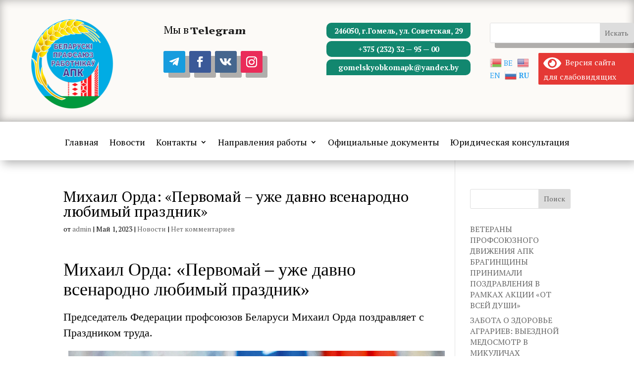

--- FILE ---
content_type: text/css
request_url: https://gomelapc.by/wp-content/plugins/brainblog/styles/style.min.css?ver=1.2.7
body_size: 4001
content:
.brbl-author-list.type-grid ul{display:-ms-flexbox;display:flex;-ms-flex-wrap:wrap;flex-wrap:wrap}.brbl-author-list ul{list-style:none!important}.brbl-author-list .brbl-author-list-figure{display:-ms-flexbox;display:flex}.brbl-author-list .brbl-author-list-figure img{height:100%;width:100%;border-style:solid;-o-object-fit:cover;object-fit:cover}.brbl-author-list .brbl-author-list-child-inner{border-style:solid;height:100%}.brbl-author-list-top-info{word-break:break-word}.brbl-author-list-top{display:-ms-flexbox;display:flex;-ms-flex-align:center;align-items:center}.brbl-author-list .brbl-separetor{margin:0 5px}.brbl-author-list .brbl-author-list-title{padding-bottom:0;margin-bottom:0}.brbl-author-list-title{font-size:20px}.brbl-author-list-excerpt{font-size:14px}.brbl-author-list-icon{display:-ms-flexbox;display:flex;position:relative;top:5px}.brbl-author-list .brbl-author-list-name{margin-bottom:0;padding-bottom:0}.brbl-post-card .brbl-post-author{display:-ms-flexbox;display:flex}.brbl-post-card .brbl-blog-meta>div:first-child{margin-right:15px}.brbl-post-card{border-style:solid;border-width:0}.brbl-post-categories{color:#fff}.brbl-post-categories a{color:inherit}.brbl-post-thumb{position:relative;overflow:hidden}.brbl-post-thumb img{width:100%;-webkit-transition:all .3s ease-in-out;-o-transition:.3s all ease-in-out;transition:all .3s ease-in-out}.brbl-blog-content{position:relative;z-index:1;border:1px solid #efefef}.brbl-post-btn{display:inline-block}.brbl-post-date{white-space:nowrap}.brbl-blog-meta{display:-ms-flexbox;display:flex;-ms-flex-align:center;align-items:center}.brbl-blog-meta img,.brbl-blog-meta svg{vertical-align:middle}.brbl-masonry-categories a{color:inherit}.brbl-masonry-categories{position:absolute;padding:3px 10px;border-radius:3px;color:#fff}.brbl-post-title{line-height:1.45}.brbl-post-card-1{display:-ms-flexbox;display:flex;position:relative}.brbl-post-card-1 .brbl-post-date.date-over-img{position:absolute;display:-ms-flexbox;display:flex;-ms-flex-direction:column;flex-direction:column;-ms-flex-align:center;align-items:center;line-height:1.05;-ms-flex-pack:center;justify-content:center;left:20px;top:20px;z-index:99}.brbl-post-card-1 .brbl-post-date.date-over-img .brbl-day{font-size:92%}.brbl-post-card-1 .brbl-post-date.date-over-img .brbl-month{margin-bottom:2px}.brbl-post-card-1 .brbl-blog-content{-ms-flex:1 1;flex:1 1}.brbl-post-card-2{position:relative}.brbl-post-card-2 .brbl-post-date.date-over-img{position:absolute;display:-ms-flexbox;display:flex;-ms-flex-direction:column;flex-direction:column;-ms-flex-align:center;align-items:center;line-height:1.05;-ms-flex-pack:center;justify-content:center;right:20px;top:20px;z-index:99}.brbl-post-card-2 .brbl-post-date.date-over-img .brbl-day{font-size:92%}.brbl-post-card-2 .brbl-post-date.date-over-img .brbl-month{margin-bottom:2px}.equal-height-on .brbl-blog-content,.equal-height-on .brbl-post-card-2{display:-ms-flexbox;display:flex;-ms-flex-direction:column;flex-direction:column}.equal-height-on .brbl-post-card-2{height:100%}.equal-height-on .brbl-post-card-2 .brbl-blog-content{-ms-flex:1 1;flex:1 1}.equal-height-on .brbl-post-card-1 .brbl-flex-base:last-child{margin-top:auto}.equal-height-on .brbl-post-card-1{height:100%}.brbl-carousel.equal-height-on .slick-track{display:-ms-flexbox!important;display:flex!important}.brbl-carousel.equal-height-on .slick-track .slick-slide{height:auto!important}.brbl-carousel.equal-height-on .slick-track .brbl-module,.brbl-carousel.equal-height-on .slick-track .brbl-module-inner,.brbl-carousel.equal-height-on .slick-track .brbl_et_pb_module,.brbl-carousel.equal-height-on .slick-track .et_pb_module,.brbl-carousel.equal-height-on .slick-track .et_pb_module_inner,.brbl-carousel.equal-height-on .slick-track .slick-slide>div{height:100%;width:100%!important}div.brbl-carousel.equal-height-on .brbl-blog-item,div.brbl-carousel.equal-height-on .brbl-post-card{height:100%}.brbl-carousel *{vertical-align:middle!important}.brbl-carousel figure{margin:0}.brbl-carousel .slick-arrow:after,.brbl-carousel .slick-arrow:before{color:inherit!important}.brbl-carousel .slick-arrow{z-index:999}.brbl-carousel .slick-dots{padding:0!important}.brbl-carousel .slick-arrow:before{font-family:ETmodules!important;line-height:.5;line-height:1.35;vertical-align:middle}.brbl-carousel .slick-arrow.slick-disabled:before,.brbl-carousel .slick-dots li button:before{opacity:1!important}.brbl-carousel .slick-arrow.slick-disabled{cursor:not-allowed!important}.brbl-carousel .slick-dots li button:before{display:none}.brbl-carousel .slick-dots li button{padding:0!important;-webkit-transition:all .2s ease;-o-transition:all .2s ease;transition:all .2s ease}.brbl-carousel .slick-dots li{height:auto!important;width:auto!important;padding:0!important}.brbl-carousel .et_pb_button{display:inline-block}.brbl-centered--highlighted .slick-slide.slick-center{-webkit-transform:scale(1);transform:scale(1)}.brbl-centered--highlighted .slick-slide{-webkit-transform:scale(.8);transform:scale(.8)}.brbl-carousel-frontend .slick-arrow:before{content:attr(data-icon)!important}.brbl-overlay{height:100%;position:absolute;left:0;top:0;width:100%;pointer-events:none;z-index:9;-webkit-transition:all .1s;-o-transition:all .1s;transition:all .1s}.brbl-overlay:after{content:attr(data-icon);position:absolute;font-family:ETmodules;-webkit-transition:all .2s;-o-transition:all .2s;transition:all .2s;height:60px;width:60px;left:0;top:0;bottom:0;right:0;margin:auto;display:-ms-flexbox;display:flex;-ms-flex-pack:center;justify-content:center;-ms-flex-align:center;align-items:center;z-index:999}.brbl-post-card .brbl-post-author{display:-ms-flexbox;display:flex;-ms-flex-align:center;align-items:center}.brbl-post-card .brbl-blog-meta>div:first-child{margin-right:15px}.brbl-post-card{border-style:solid;border-width:0;position:relative}.brbl-post-thumb{position:relative;overflow:hidden;border:0 solid}.brbl-post-thumb img{width:100%;-webkit-transition:all .3s ease-in-out;-o-transition:.3s all ease-in-out;transition:all .3s ease-in-out;vertical-align:middle}.brbl-blog-content{position:relative;z-index:99;border-style:solid}.brbl-post-btn{display:inline-block}.brbl-post-date{white-space:nowrap}.brbl-blog-meta{display:-ms-flexbox;display:flex;-ms-flex-align:center;align-items:center}.brbl-author-avatar{width:60px;height:60px;background:#fff;border-radius:50%;overflow:hidden;padding:8px;left:30px;position:absolute;-webkit-transform:translateY(-50%);transform:translateY(-50%);z-index:999}.brbl-author-avatar img{border-radius:100px}.brbl-post-categories{z-index:999;display:inline-block}.brbl-pagination{width:100%;position:relative;text-align:center}.brbl-pagination *{vertical-align:middle}.brbl-pagination .page-numbers,.brbl-pagination a{display:inline-block;margin:0 0 10px;padding:6px 15px;border-style:solid;border-radius:5px;text-align:center;text-transform:capitalize;font-weight:600;font-size:1em;-webkit-transition:all .4s ease-in-out;-o-transition:all .4s ease-in-out;transition:all .4s ease-in-out}.brbl-pagination .page-numbers.current{background:#6256fb;color:#fff}.brbl-load-more-button{cursor:pointer;border-style:solid}.brbl-pagination .pagination{display:none}.brbl-post-card-1{display:-ms-flexbox;display:flex;position:relative}.brbl-post-card-1 .brbl-post-date.date-over-img{position:absolute;display:-ms-flexbox;display:flex;-ms-flex-direction:column;flex-direction:column;-ms-flex-align:center;align-items:center;line-height:1.05;-ms-flex-pack:center;justify-content:center;left:20px;top:20px;z-index:99}.brbl-post-card-1 .brbl-post-date.date-over-img .brbl-day{font-size:92%}.brbl-post-card-1 .brbl-post-date.date-over-img .brbl-month{margin-bottom:2px}.brbl-post-card-2{position:relative}.brbl-post-card-2 .brbl-post-date.date-over-img{position:absolute;display:-ms-flexbox;display:flex;-ms-flex-direction:column;flex-direction:column;-ms-flex-align:center;align-items:center;line-height:1.05;-ms-flex-pack:center;justify-content:center;right:20px;top:20px;z-index:99}.brbl-post-card-2 .brbl-post-date.date-over-img .brbl-day{font-size:92%}.brbl-post-card-2 .brbl-post-date.date-over-img .brbl-month{margin-bottom:2px}.brbl-post-card-3{position:relative;height:100%}.brbl-post-card-3 .brbl-blog-content{position:absolute;width:100%;z-index:99}.equal-height-on .brbl-blog-content,.equal-height-on .brbl-post-card-2{display:-ms-flexbox;display:flex;-ms-flex-direction:column;flex-direction:column}.equal-height-on .brbl-post-card-2{height:100%}.equal-height-on .brbl-post-card-2 .brbl-blog-content{-ms-flex:1 1;flex:1 1}.equal-height-on .brbl-flex-base:last-child{margin-top:auto}.equal-height-on .brbl-post-card-1,.equal-height-on .brbl-post-card-4{height:100%}.equal-height-on .brbl-post-card-4{display:-ms-flexbox;display:flex;-ms-flex-direction:column;flex-direction:column}.equal-height-on .brbl-post-card-4 .brbl-blog-meta{margin-top:auto}.equal-height-on .brbl-post-card-4 .brbl-blog-content{-ms-flex:1 1;flex:1 1}.brbl-post-list.type-grid ul{display:-ms-flexbox;display:flex;-ms-flex-wrap:wrap;flex-wrap:wrap}.brbl-post-list ul{list-style:none!important}.brbl-post-list .brbl-post-list-thum{border-style:solid;display:inline-block}.brbl-post-list .brbl-post-list-child-inner{border-style:solid;display:-ms-flexbox;display:flex;height:100%}.brbl-post-list .brbl-post-list-meta{display:-ms-flexbox;display:flex;font-size:14px}.brbl-post-list .brbl-separator{margin:0 5px}.brbl-post-list .brbl-post-list-title{padding-bottom:0;margin-bottom:0}.brbl-post-list-title{font-size:20px}.brbl-post-list-excerpt{font-size:14px}.brbl-post-list-icon{display:-ms-flexbox;display:flex;position:relative;top:5px}.brbl-et-font-icon{font-family:ETmodules;font-weight:400;-webkit-font-feature-settings:normal;font-feature-settings:normal;font-variant:normal;text-transform:none;line-height:1;-webkit-font-smoothing:antialiased;font-style:normal;display:inline-block;-webkit-box-sizing:border-box;box-sizing:border-box}.brbl-post-list-thumb img{height:100%;width:100%;-o-object-fit:cover;object-fit:cover}.brbl-empty-thumb{background-color:#ddd}.brbl-post-list-thumb{border:0 solid}.loader-ellips{font-size:20px;position:relative;width:4em;height:1em;margin:10px auto;display:none}.loader-ellips__dot{display:block;width:1em;height:1em;border-radius:.5em;background:#555;position:absolute;-webkit-animation-duration:.5s;animation-duration:.5s;-webkit-animation-timing-function:ease;animation-timing-function:ease;-webkit-animation-iteration-count:infinite;animation-iteration-count:infinite}.loader-ellips__dot:first-child,.loader-ellips__dot:nth-child(2){left:0}.loader-ellips__dot:nth-child(3){left:1.5em}.loader-ellips__dot:nth-child(4){left:3em}@-webkit-keyframes reveal{0%{-webkit-transform:scale(.001);transform:scale(.001)}to{-webkit-transform:scale(1);transform:scale(1)}}@keyframes reveal{0%{-webkit-transform:scale(.001);transform:scale(.001)}to{-webkit-transform:scale(1);transform:scale(1)}}@-webkit-keyframes slide{to{-webkit-transform:translateX(1.5em);transform:translateX(1.5em)}}@keyframes slide{to{-webkit-transform:translateX(1.5em);transform:translateX(1.5em)}}.loader-ellips__dot:first-child{-webkit-animation-name:reveal;animation-name:reveal}.loader-ellips__dot:nth-child(2),.loader-ellips__dot:nth-child(3){-webkit-animation-name:slide;animation-name:slide}.loader-ellips__dot:nth-child(4){-webkit-animation-name:reveal;animation-name:reveal;animation-direction:reverse}.brbl-load-more-wrap{display:-ms-flexbox;display:flex;text-align:center;-ms-flex-align:center;align-items:center;-ms-flex-pack:center;justify-content:center}.brbl-load-more-button{cursor:pointer}.brbl-masonry-card{border:1px solid #efefef}.brbl-masonry-card .brbl-post-thumb{overflow:hidden}.brbl-masonry-categories{z-index:999}.brbl-masonry-card .brbl-post-thumb img{-webkit-transition:.3s ease-in-out;-o-transition:.3s ease-in-out;transition:.3s ease-in-out;vertical-align:middle}.brbl-post-masonry .brbl-post-title{padding-bottom:0}.brbl-post-masonry .brbl-post-author{display:-ms-flexbox;display:flex}.brbl-post-masonry .brbl-blog-meta>div:first-child{margin-right:15px}.brbl-post-thumb{position:relative}.brbl-post-masonry .brbl-post-thumb img{width:100%}.brbl-masonry-content{position:relative;z-index:1;border-style:solid}.brbl-post-btn{display:inline-block}.brbl-post-date{white-space:nowrap}.brbl-blog-meta{display:-ms-flexbox;display:flex}.brbl-blog-items{height:100%}.brbl-post-masonry-1{position:relative}.brbl-post-masonry-1 .brbl-post-date.date-over-img{position:absolute;display:-ms-flexbox;display:flex;-ms-flex-direction:column;flex-direction:column;-ms-flex-align:center;align-items:center;line-height:1.05;-ms-flex-pack:center;justify-content:center;right:20px;top:20px;z-index:99}.brbl-post-masonry-1 .brbl-post-date.date-over-img .brbl-day{font-size:92%}.brbl-post-masonry-1 .brbl-post-date.date-over-img .brbl-month{margin-bottom:2px}.brbl-post-masonry .brbl-post-masonry-2{position:relative;height:auto}.brbl-post-masonry-2 .brbl-masonry-content{position:absolute;left:0;width:100%;z-index:99}.loader-ellips{font-size:20px;position:relative;width:4em;height:1em;margin:10px auto}.loader-ellips__dot{display:block;width:1em;height:1em;border-radius:.5em;background:#555;position:absolute;-webkit-animation-duration:.5s;animation-duration:.5s;-webkit-animation-timing-function:ease;animation-timing-function:ease;-webkit-animation-iteration-count:infinite;animation-iteration-count:infinite}.loader-ellips__dot:first-child,.loader-ellips__dot:nth-child(2){left:0}.loader-ellips__dot:nth-child(3){left:1.5em}.loader-ellips__dot:nth-child(4){left:3em}@-webkit-keyframes reveal{0%{-webkit-transform:scale(.001);transform:scale(.001)}to{-webkit-transform:scale(1);transform:scale(1)}}@keyframes reveal{0%{-webkit-transform:scale(.001);transform:scale(.001)}to{-webkit-transform:scale(1);transform:scale(1)}}@-webkit-keyframes slide{to{-webkit-transform:translateX(1.5em);transform:translateX(1.5em)}}@keyframes slide{to{-webkit-transform:translateX(1.5em);transform:translateX(1.5em)}}.loader-ellips__dot:first-child{-webkit-animation-name:reveal;animation-name:reveal}.loader-ellips__dot:nth-child(2),.loader-ellips__dot:nth-child(3){-webkit-animation-name:slide;animation-name:slide}.loader-ellips__dot:nth-child(4){-webkit-animation-name:reveal;animation-name:reveal;animation-direction:reverse}.brbl-load-more-wrap{display:-ms-flexbox;display:flex;text-align:center;-ms-flex-align:center;align-items:center;-ms-flex-pack:center;justify-content:center}.brbl-load-more-button{cursor:pointer;border-style:solid}.brbl-post-ticker{position:relative;display:-ms-flexbox;display:flex;-ms-flex-align:center;align-items:center}.brbl-post-ticker-title{color:#fff;font-size:16px;border-style:solid}.brbl-post-ticker .brbl-post-wrap{padding:0!important;list-style:none!important;margin-bottom:0!important}.brbl-post-ticker .brbl-post-wrap,.brbl-post-ticker .brbl-post-wrap li{white-space:nowrap;display:inline-block}.brbl-post-ticker-container{overflow:hidden;-ms-flex:1 1;flex:1 1;min-height:5px}@-webkit-keyframes post-move{0%{-webkit-transform:translateX(var(--width));transform:translateX(var(--width))}to{-webkit-transform:translateX(-101%);transform:translateX(-101%)}}@keyframes post-move{0%{-webkit-transform:translateX(var(--width));transform:translateX(var(--width))}to{-webkit-transform:translateX(-101%);transform:translateX(-101%)}}.brbl-poststicker{display:-ms-flexbox;display:flex;overflow:hidden}.brbl-poststicker-date,.brbl-poststicker-title{display:-ms-flexbox;display:flex;-ms-flex-align:center;align-items:center;-ms-flex-pack:center;justify-content:center;border-style:solid;color:#fff;white-space:nowrap}.brbl-poststicker-title{position:relative}.brbl-poststicker-title.design_2,.brbl-poststicker-title.design_3{margin-right:30px}.brbl-poststicker-title.design_2 svg,.brbl-poststicker-title.design_3 svg{position:absolute;top:0;z-index:2;left:100%}.brbl-poststicker-title.design_4 svg{position:absolute;z-index:2;left:100%;top:50%;height:37%;-webkit-transform:translateY(-50%);transform:translateY(-50%)}.brbl-poststicker-box{overflow:hidden;-ms-flex:1 1;flex:1 1;display:-ms-flexbox;display:flex;-ms-flex-align:center;align-items:center}.brbl-poststicker-wrap{width:100%;height:40px;position:relative;overflow:hidden;-ms-flex-item-align:center;align-self:center}.brbl-poststicker-wrap ul{padding:0;margin:0;list-style:none;position:absolute;left:0;top:0;height:40px;font-size:16px;width:100%}.brbl-poststicker-wrap ul li{position:absolute;height:40px;width:100%;line-height:40px;display:none}.brbl-poststicker-wrap ul li a{text-decoration:none;overflow:hidden;display:block;white-space:nowrap;-o-text-overflow:ellipsis;text-overflow:ellipsis;font-weight:400}.brbl-poststicker-wrap ul li a::-moz-selection{background:transparent}.brbl-poststicker-wrap ul li a::selection{background:transparent}.brbl-poststicker-nav{display:-ms-flexbox;display:flex;-ms-flex-item-align:center;align-self:center}.brbl-poststicker-nav span:before{font-family:ETmodules!important;line-height:.5;line-height:1.35;vertical-align:middle;color:inherit;font-size:inherit;content:attr(data-icon)!important}.brbl-poststicker-nav span{display:-ms-flexbox;display:flex;-ms-flex-align:center;align-items:center;-ms-flex-pack:center;justify-content:center;cursor:pointer;border-style:solid}.brbl-post-tiles{display:grid;display:-ms-grid;grid-auto-flow:dense}.brbl-post-tile .brbl-post-tile-title{margin-bottom:0;padding-bottom:0}.brbl-post-tile-figure.brbl-empty{background-color:#ddd}.brbl-post-tiles.tile-1,.brbl-post-tiles.tile-2{grid-template-columns:repeat(4,1fr);grid-template-rows:var(--brbl-grid-size) var(--brbl-grid-size);-ms-grid-columns:1fr 1fr 1fr 1fr 1fr 1fr;-ms-grid-rows:var(--brbl-grid-size) var(--brbl-grid-size)}.brbl-post-tiles.tile-1 .brbl-post-tile:nth-child(2),.brbl-post-tiles.tile-2 .brbl-post-tile:first-child{-ms-grid-column:span 2;grid-column:span 2;-ms-grid-row:span 2;grid-row:span 2}.brbl-post-tiles.tile-3{grid-template-columns:repeat(6,1fr);grid-template-rows:var(--brbl-grid-size) calc(1.65*var(--brbl-grid-size));-ms-grid-columns:1fr 1fr 1fr 1fr 1fr 1fr;-ms-grid-rows:var(--brbl-grid-size) calc(1.65*var(--brbl-grid-size))}.brbl-post-tiles.tile-3 .brbl-post-tile:first-child{grid-column-start:1;grid-column-end:3}.brbl-post-tiles.tile-3 .brbl-post-tile:nth-child(2){grid-column-start:3;grid-column-end:5}.brbl-post-tiles.tile-3 .brbl-post-tile:nth-child(3){grid-column-start:5;grid-column-end:7}.brbl-post-tiles.tile-3 .brbl-post-tile:nth-child(4){grid-column-start:1;grid-column-end:4}.brbl-post-tiles.tile-3 .brbl-post-tile:nth-child(5){grid-column-start:4;grid-column-end:7}.brbl-post-tiles.tile-4{grid-template-columns:repeat(6,1fr);grid-template-rows:calc(1.65*var(--brbl-grid-size)) var(--brbl-grid-size);-ms-grid-columns:1fr 1fr 1fr 1fr 1fr 1fr;-ms-grid-rows:calc(1.65*var(--brbl-grid-size)) var(--brbl-grid-size)}.brbl-post-tiles.tile-4 .brbl-post-tile:nth-child(3){grid-column-start:1;grid-column-end:3}.brbl-post-tiles.tile-4 .brbl-post-tile:nth-child(4){grid-column-start:3;grid-column-end:5}.brbl-post-tiles.tile-4 .brbl-post-tile:nth-child(5){grid-column-start:5;grid-column-end:7}.brbl-post-tiles.tile-4 .brbl-post-tile:first-child{grid-column-start:1;grid-column-end:4}.brbl-post-tiles.tile-4 .brbl-post-tile:nth-child(2){grid-column-start:4;grid-column-end:7}.brbl-post-tiles.tile-5{grid-template-columns:repeat(3,1fr);grid-template-rows:var(--brbl-grid-size) var(--brbl-grid-size);-ms-grid-columns:1fr 1fr 1fr;-ms-grid-rows:var(--brbl-grid-size) var(--brbl-grid-size)}.brbl-post-tiles.tile-5 .brbl-post-tile:nth-child(2){-ms-grid-row:span 2;grid-row:span 2}.brbl-post-tiles.tile-6{grid-template-columns:repeat(2,1fr);grid-template-rows:var(--brbl-grid-size) var(--brbl-grid-size);-ms-grid-columns:1fr 1fr;-ms-grid-rows:var(--brbl-grid-size) var(--brbl-grid-size)}.brbl-post-tiles.tile-7{grid-template-columns:repeat(4,1fr);grid-template-rows:var(--brbl-grid-size);-ms-grid-columns:1fr 1fr 1fr 1fr;-ms-grid-rows:var(--brbl-grid-size)}.brbl-post-tiles.tile-8{grid-template-columns:repeat(4,1fr);grid-template-rows:var(--brbl-grid-size) var(--brbl-grid-size);-ms-grid-columns:1fr 1fr 1fr 1fr;-ms-grid-rows:var(--brbl-grid-size)}.brbl-post-tiles.tile-8 .brbl-post-tile:first-child{-ms-grid-column:span 2;grid-column:span 2;-ms-grid-row:span 2;grid-row:span 2}.brbl-post-tiles.tile-8 .brbl-post-tile:nth-child(2){-ms-grid-column:span 2;grid-column:span 2}.brbl-post-tiles.tile-9{grid-template-columns:repeat(4,1fr);grid-template-rows:var(--brbl-grid-size) var(--brbl-grid-size);-ms-grid-columns:1fr 1fr 1fr 1fr;-ms-grid-rows:var(--brbl-grid-size) var(--brbl-grid-size)}.brbl-post-tiles.tile-9 .brbl-post-tile:first-child{-ms-grid-column:span 2;grid-column:span 2;-ms-grid-row:span 2;grid-row:span 2}.brbl-post-tiles.tile-9 .brbl-post-tile:nth-child(4){-ms-grid-column:span 2;grid-column:span 2}.brbl-post-tiles.tile-10{grid-template-columns:repeat(4,1fr);grid-template-rows:var(--brbl-grid-size) var(--brbl-grid-size);-ms-grid-columns:1fr 1fr 1fr 1fr;-ms-grid-rows:var(--brbl-grid-size) var(--brbl-grid-size)}.brbl-post-tiles.tile-10 .brbl-post-tile:first-child{-ms-grid-column:span 2;grid-column:span 2;-ms-grid-row:span 2;grid-row:span 2}.brbl-post-tiles.tile-10 .brbl-post-tile:nth-child(2){-ms-grid-row:span 2;grid-row:span 2}.brbl-post-tiles.tile-11{grid-template-columns:repeat(4,1fr);grid-template-rows:var(--brbl-grid-size) var(--brbl-grid-size);-ms-grid-columns:1fr 1fr 1fr 1fr;-ms-grid-rows:var(--brbl-grid-size) var(--brbl-grid-size)}.brbl-post-tiles.tile-11 .brbl-post-tile:first-child{-ms-grid-column:span 2;grid-column:span 2;-ms-grid-row:span 2;grid-row:span 2}.brbl-post-tiles.tile-11 .brbl-post-tile:nth-child(3){-ms-grid-row:span 2;grid-row:span 2}.brbl-post-tiles.tile-12{grid-template-columns:repeat(4,1fr);grid-template-rows:var(--brbl-grid-size) var(--brbl-grid-size);-ms-grid-columns:1fr 1fr 1fr 1fr;-ms-grid-rows:var(--brbl-grid-size) var(--brbl-grid-size)}.brbl-post-tiles.tile-12 .brbl-post-tile:first-child{-ms-grid-column:span 2;grid-column:span 2;-ms-grid-row:span 2;grid-row:span 2}.brbl-post-tiles.tile-12 .brbl-post-tile:nth-child(2),.brbl-post-tiles.tile-12 .brbl-post-tile:nth-child(3){-ms-grid-column:span 2;grid-column:span 2}.brbl-post-tile .brbl-post-tile-title a{font-size:100%}.brbl-post-tile-inner{height:100%;position:relative}.brbl-post-tile-figure{height:100%;width:100%}.brbl-post-tile-figure img{height:100%;width:100%;-o-object-fit:cover;object-fit:cover;background:#ddd}.brbl-post-tile-figure:before{pointer-events:none!important}.brbl-post-tile{position:relative;overflow:hidden!important}.brbl-post-tile-content{position:absolute;left:0;width:100%;padding:10px;z-index:999}.brbl-post-tiles-thumb{position:absolute;height:100%;width:100%;-o-object-fit:cover;object-fit:cover;left:0;top:0}.brbl-post-tiles-tag{border-style:solid}.brbl-post-tiles-tag.pos-abs{position:absolute;z-index:999;top:20px;right:20px}.brbl-post-tile-author,.brbl-post-tile-meta{display:-ms-flexbox;display:flex;-ms-flex-align:center;align-items:center;-ms-flex-wrap:wrap;flex-wrap:wrap}.brbl-post-tile-excerpt,.brbl-post-tile-meta,.brbl-post-tile-meta a,.brbl-post-tile-title,.brbl-post-tile-title a{color:#fff}.brbl-post-tile-author svg{margin-right:5px;width:14px;fill:#fff}.brbl-post-tile-meta *{vertical-align:middle}.brbl-post-tile-author{font-size:14px}.brbl-post-tile-figure{-webkit-transition:.3s;-o-transition:.3s;transition:.3s}.brbl-post-tile-categories{position:absolute;z-index:9}.brbl-post-tile-categories a{color:#fff}@media (max-width:767px){.brbl-post-tiles.tile-1,.brbl-post-tiles.tile-2,.brbl-post-tiles.tile-3,.brbl-post-tiles.tile-4,.brbl-post-tiles.tile-5{grid-template-columns:1fr;grid-template-rows:repeat(5,var(--brbl-grid-size));-ms-grid-columns:1fr;-ms-grid-rows:repeat(5,var(--brbl-grid-size))}.brbl-post-tiles.tile-1 .brbl-post-tile:nth-child(2),.brbl-post-tiles.tile-2 .brbl-post-tile:first-child,.brbl-post-tiles.tile-5 .brbl-post-tile:nth-child(2),.brbl-post-tiles.tile-8 .brbl-post-tile:first-child,.brbl-post-tiles.tile-9 .brbl-post-tile:first-child,.brbl-post-tiles.tile-9 .brbl-post-tile:nth-child(4),.brbl-post-tiles.tile-10 .brbl-post-tile:first-child,.brbl-post-tiles.tile-10 .brbl-post-tile:nth-child(2),.brbl-post-tiles.tile-11 .brbl-post-tile:first-child,.brbl-post-tiles.tile-11 .brbl-post-tile:nth-child(3),.brbl-post-tiles.tile-12 .brbl-post-tile{grid-column:inherit!important;grid-row:inherit!important}.brbl-post-tiles.tile-3 .brbl-post-tile,.brbl-post-tiles.tile-4 .brbl-post-tile,.brbl-post-tiles.tile-8 .brbl-post-tile{grid-column-start:auto!important;grid-column-end:auto!important}.brbl-post-tiles.tile-6,.brbl-post-tiles.tile-7,.brbl-post-tiles.tile-8,.brbl-post-tiles.tile-9,.brbl-post-tiles.tile-10,.brbl-post-tiles.tile-11{grid-template-columns:1fr;grid-template-rows:repeat(4,var(--brbl-grid-size));-ms-grid-columns:1fr;-ms-grid-rows:repeat(4,var(--brbl-grid-size))}.brbl-post-tiles.tile-12{grid-template-columns:1fr;grid-template-rows:repeat(3,var(--brbl-grid-size));-ms-grid-columns:1fr;-ms-grid-rows:repeat(3,var(--brbl-grid-size))}}@media (min-width:768px) and (max-width:991px){.brbl-post-tiles.tile-1,.brbl-post-tiles.tile-2{grid-template-columns:repeat(2,1fr);grid-template-rows:repeat(3,var(--brbl-grid-size));-ms-grid-columns:1fr 1fr;-ms-grid-rows:repeat(3,var(--brbl-grid-size))}.brbl-post-tiles.tile-1 .brbl-post-tile:nth-child(2),.brbl-post-tiles.tile-2 .brbl-post-tile:first-child{grid-row:inherit}.brbl-post-tiles.tile-7{grid-template-columns:1fr 1fr;grid-template-rows:repeat(2,var(--brbl-grid-size));-ms-grid-columns:1fr 1fr;-ms-grid-rows:repeat(2,var(--brbl-grid-size))}.brbl-post-tiles.tile-10,.brbl-post-tiles.tile-11{grid-template-columns:1fr 1fr;grid-template-rows:repeat(4,var(--brbl-grid-size));-ms-grid-columns:1fr 1fr;-ms-grid-rows:repeat(4,var(--brbl-grid-size))}}.brbl-smart-post-item,.brbl-smart-post-wrapper{border-style:solid}.brbl-smart-post .brbl-post-title{padding-bottom:0;margin-bottom:0}.brbl-featured.box .brbl-smart-post-content *{color:#fff}.brbl-smart-post-topbar{display:-ms-flexbox;display:flex;-ms-flex-pack:justify;justify-content:space-between;-ms-flex-align:center;align-items:center;overflow:visible!important}.brbl-smart-post-title h3{color:#fff;font-size:16px;margin:0;padding:0}.brbl-smart-post-filter{display:-ms-flexbox;display:flex;-ms-flex-align:center;align-items:center;-ms-flex:1 1;flex:1 1;-ms-flex-pack:end;justify-content:flex-end}.flexMenu-viewMore>a{background-color:transparent!important}.flexMenu-popup{z-index:999999;top:40px;left:0;padding:20px!important;text-align:left;background:#fff;-webkit-box-shadow:0 0 15px 0 rgba(31,28,38,.1);box-shadow:0 0 15px 0 rgba(31,28,38,.1)}.flexMenu-popup li{display:block!important;margin:0 0 5px!important}.flexMenu-popup li:last-child{margin-bottom:0!important}.flexMenu-popup a{display:block;padding:0 30px;font-size:15px;font-weight:400;line-height:28px}.box .brbl-smart-post-item-inner,.box .brbl-smart-post-thumb,.brbl-default .brbl-smart-post-item-inner{height:100%}.box.brbl-featured .brbl-smart-post-thumb:before{content:"";background-image:-webkit-gradient(linear,left bottom,left top,from(#171616),color-stop(50%,rgba(41,52,78,0)));background-image:-webkit-linear-gradient(bottom,#171616,rgba(41,52,78,0) 50%);background-image:-o-linear-gradient(bottom,#171616 0,rgba(41,52,78,0) 50%);background-image:linear-gradient(0deg,#171616,rgba(41,52,78,0) 50%);position:absolute;left:0;top:0;height:100%;width:100%;z-index:99}.box .brbl-smart-post-thumb.empty-thumb{height:300px!important;background-color:#efefef}.brbl-smart-post-thumb{overflow:hidden;position:relative}.box .brbl-smart-post-thumb img{height:100%;width:100%;-o-object-fit:cover;object-fit:cover}.brbl-smart-post-filter-menu ul{list-style:none;margin-bottom:0;padding-bottom:0;position:relative;padding-left:0}.brbl-smart-post-filter-menu ul li{display:inline-block}.brbl-smart-post-filter-nav div{display:-ms-flexbox;display:flex;-ms-flex-pack:center;justify-content:center;-ms-flex-align:center;align-items:center;border-style:solid;cursor:pointer}@-webkit-keyframes ajaxLoad{0%{-webkit-transform:translateY(20px);transform:translateY(20px);opacity:0}to{-webkit-transform:translateY(0);transform:translateY(0);opacity:1}}@keyframes ajaxLoad{0%{-webkit-transform:translateY(20px);transform:translateY(20px);opacity:0}to{-webkit-transform:translateY(0);transform:translateY(0);opacity:1}}.brbl-smart-post-item{-webkit-animation:ajaxLoad .4s forwards;animation:ajaxLoad .4s forwards}.brbl-smart-post-filter-nav{display:-ms-flexbox;display:flex;margin-left:12px}.brbl-smart-post-thumb img{width:100%}.brbl-smart-post-wrapper{width:100%;position:relative}.brbl-smart-post-item-inner{position:relative}.brbl-smart-post-item.brbl-default .brbl-smart-post-thumb img{-o-object-fit:cover;object-fit:cover;width:100%}.brbl-smart-post-meta{display:-ms-flexbox;display:flex}.brbl-default .brbl-smart-post-content{-ms-flex:1 1;flex:1 1}.brbl-smart-post-meta div{display:-ms-flexbox;display:flex;-ms-flex-align:center;align-items:center}.brbl-smart-post-item.brbl-featured.box .brbl-smart-post-content{position:absolute;bottom:0;left:0;width:100%;z-index:999}.brbl-smart-post-topbar{border-style:solid;border-bottom-width:2px}.brbl-smart-post-filter-nav div:before{font-family:ETmodules!important;line-height:.5;line-height:1.35;vertical-align:middle;font-size:inherit}.brbl-smart-post-filter-nav .brbl-nav-prev:before{content:"4"}.brbl-smart-post-filter-nav .brbl-nav-next:before{content:"5"}.brbl-smart-post-filter-nav [disabled]{cursor:default!important}.brbl-smart-post .ajax-loader{position:absolute;height:100%;width:100%;display:-ms-flexbox;display:flex;-ms-flex-align:center;align-items:center;-ms-flex-pack:center;justify-content:center;z-index:999;left:0;top:0}@media (max-width:1200px){.brbl-smart-post-wrapper.has-featured{-ms-flex-wrap:wrap;flex-wrap:wrap}.brbl-smart-post .brbl-smart-post-item.brbl-featured{-ms-flex:0 0 100%!important;flex:0 0 100%!important;margin-right:0!important;margin-bottom:30px}}@media (max-width:767px){.brbl-smart-post-wrapper:not(.has-featured),.brbl-smart-post .brbl-smart-post-list{-ms-grid-columns:1fr!important;grid-template-columns:1fr!important}}

--- FILE ---
content_type: text/css
request_url: https://gomelapc.by/wp-content/et-cache/global/et-divi-customizer-global.min.css?ver=1758556332
body_size: 629
content:
body,.et_pb_column_1_2 .et_quote_content blockquote cite,.et_pb_column_1_2 .et_link_content a.et_link_main_url,.et_pb_column_1_3 .et_quote_content blockquote cite,.et_pb_column_3_8 .et_quote_content blockquote cite,.et_pb_column_1_4 .et_quote_content blockquote cite,.et_pb_blog_grid .et_quote_content blockquote cite,.et_pb_column_1_3 .et_link_content a.et_link_main_url,.et_pb_column_3_8 .et_link_content a.et_link_main_url,.et_pb_column_1_4 .et_link_content a.et_link_main_url,.et_pb_blog_grid .et_link_content a.et_link_main_url,body .et_pb_bg_layout_light .et_pb_post p,body .et_pb_bg_layout_dark .et_pb_post p{font-size:16px}.et_pb_slide_content,.et_pb_best_value{font-size:18px}body{color:#000000}h1,h2,h3,h4,h5,h6{color:#000000}body{line-height:1.4em}.container,.et_pb_row,.et_pb_slider .et_pb_container,.et_pb_fullwidth_section .et_pb_title_container,.et_pb_fullwidth_section .et_pb_title_featured_container,.et_pb_fullwidth_header:not(.et_pb_fullscreen) .et_pb_fullwidth_header_container{max-width:1280px}.et_boxed_layout #page-container,.et_boxed_layout.et_non_fixed_nav.et_transparent_nav #page-container #top-header,.et_boxed_layout.et_non_fixed_nav.et_transparent_nav #page-container #main-header,.et_fixed_nav.et_boxed_layout #page-container #top-header,.et_fixed_nav.et_boxed_layout #page-container #main-header,.et_boxed_layout #page-container .container,.et_boxed_layout #page-container .et_pb_row{max-width:1440px}#footer-widgets .footer-widget li:before{top:10.6px}@media only screen and (min-width:1600px){.et_pb_row{padding:32px 0}.et_pb_section{padding:64px 0}.single.et_pb_pagebuilder_layout.et_full_width_page .et_post_meta_wrapper{padding-top:96px}.et_pb_fullwidth_section{padding:0}}	h1,h2,h3,h4,h5,h6{font-family:'PT Serif',Georgia,"Times New Roman",serif}body,input,textarea,select{font-family:'PT Serif',Georgia,"Times New Roman",serif}#post-15>div>div>div>div.et_pb_section.et_pb_section_2.et_pb_section_parallax.et_section_regular.et_had_animation>div.et_pb_row.et_pb_row_3.et_pb_row_3-4_1-4>div.et_pb_column.et_pb_column_1_4.et_pb_column_6.et_pb_css_mix_blend_mode_passthrough.et-last-child>div.et_pb_button_module_wrapper.et_pb_button_3_wrapper.et_pb_button_alignment_center.et_pb_module>a{line-height:1.5rem!important}#post-15>div>div>div>div.et_pb_section.et_pb_section_2.et_pb_section_parallax.et_section_regular.et_had_animation>div.et_pb_row.et_pb_row_3.et_pb_row_3-4_1-4>div.et_pb_column.et_pb_column_1_4.et_pb_column_6.et_pb_css_mix_blend_mode_passthrough.et-last-child>div.et_pb_button_module_wrapper.et_pb_button_0_wrapper.et_pb_button_alignment_center.et_pb_module>a{line-height:1.5rem!important}#post-15>div>div>div>div.et_pb_section.et_pb_section_2.et_pb_section_parallax.et_section_regular.et_had_animation>div.et_pb_row.et_pb_row_3.et_pb_row_3-4_1-4>div.et_pb_column.et_pb_column_1_4.et_pb_column_6.et_pb_css_mix_blend_mode_passthrough.et-last-child>div.et_pb_button_module_wrapper.et_pb_button_1_wrapper.et_pb_button_alignment_center.et_pb_module>a{line-height:1.5rem!important}#post-15>div>div>div>div.et_pb_section.et_pb_section_2.et_pb_section_parallax.et_section_regular.et_had_animation>div.et_pb_row.et_pb_row_3.et_pb_row_3-4_1-4>div.et_pb_column.et_pb_column_1_4.et_pb_column_6.et_pb_css_mix_blend_mode_passthrough.et-last-child>div.et_pb_button_module_wrapper.et_pb_button_2_wrapper.et_pb_button_alignment_center.et_pb_module>a{line-height:1.5rem!important}